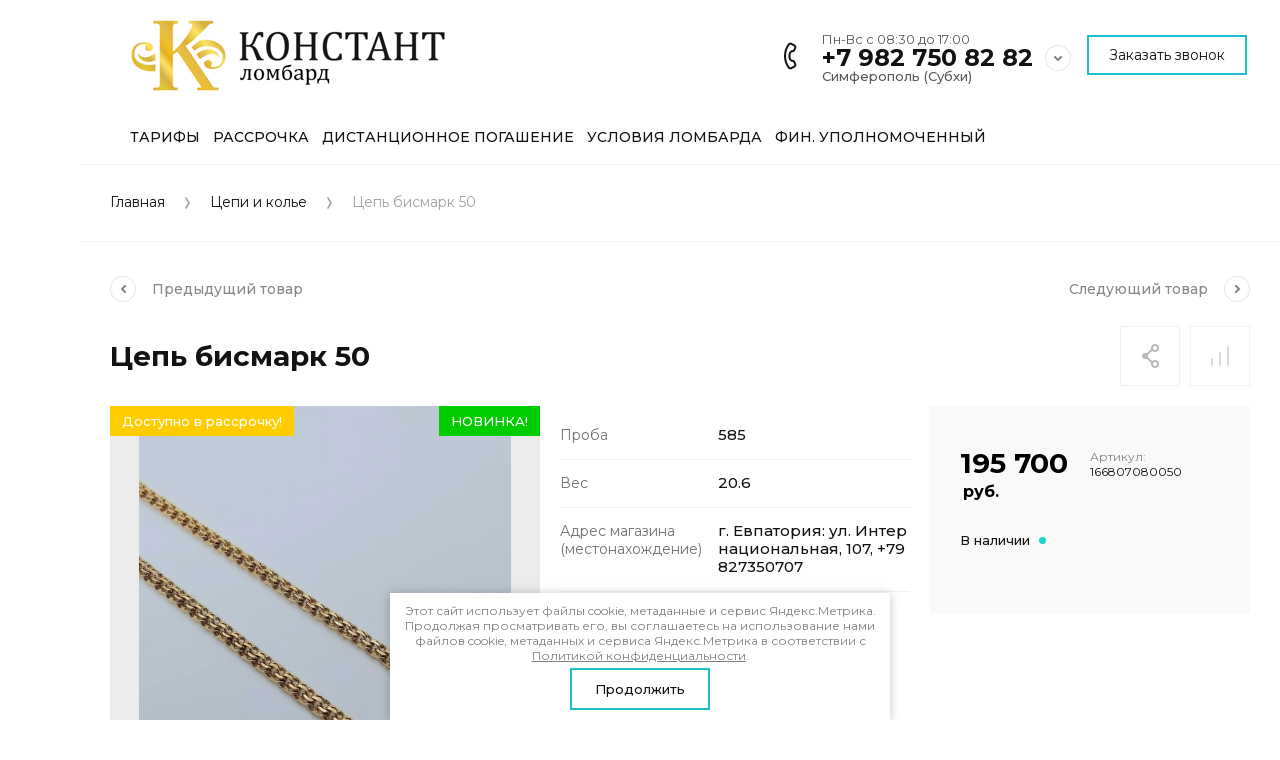

--- FILE ---
content_type: text/html; charset=utf-8
request_url: https://lombardkonstant.ru/shop/product/cep-bismark-50-2
body_size: 16716
content:
<!doctype html>
<html lang="ru">
	
<head>
<meta charset="utf-8">
<meta name="robots" content="all">
<title>Цепь бисмарк 50</title>
<meta name="description" content="Цепь бисмарк 50">
<meta name="keywords" content="Цепь бисмарк 50">
<meta name="SKYPE_TOOLBAR" content="SKYPE_TOOLBAR_PARSER_COMPATIBLE">
<meta name="viewport" content="width=device-width, initial-scale=1.0, maximum-scale=1.0, user-scalable=no">
<meta name="format-detection" content="telephone=no">
<meta http-equiv="x-rim-auto-match" content="none">


<script src="/g/libs/jquery/1.10.2/jquery.min.js" charset="utf-8"></script>

	<link rel="stylesheet" href="/g/css/styles_articles_tpl.css">
<meta name="yandex-verification" content="1087b8c0b614355a" />
<link rel="stylesheet" href="/g/libs/lightgallery-proxy-to-hs/lightgallery.proxy.to.hs.min.css" media="all" async>
<script src="/g/libs/lightgallery-proxy-to-hs/lightgallery.proxy.to.hs.stub.min.js"></script>
<script src="/g/libs/lightgallery-proxy-to-hs/lightgallery.proxy.to.hs.js" async></script>

            <!-- 46b9544ffa2e5e73c3c971fe2ede35a5 -->
            <script src='/shared/s3/js/lang/ru.js'></script>
            <script src='/shared/s3/js/common.min.js'></script>
        <link rel='stylesheet' type='text/css' href='/shared/s3/css/calendar.css' /><link rel="icon" href="/favicon.png" type="image/png">
	<link rel="apple-touch-icon" href="/thumb/2/LWXycLAsrYVHUeczKuvz_w/r/favicon.png">
	<link rel="apple-touch-icon" sizes="57x57" href="/thumb/2/cSiQoKjZkTMIo0ziQoXd3Q/57c57/favicon.png">
	<link rel="apple-touch-icon" sizes="60x60" href="/thumb/2/ADHYAP_QOPaTX7kCwZk1yQ/60c60/favicon.png">
	<link rel="apple-touch-icon" sizes="72x72" href="/thumb/2/NUeGOwT7ccqi0vKCk5c7CQ/72c72/favicon.png">
	<link rel="apple-touch-icon" sizes="76x76" href="/thumb/2/hXphuvuCGMlCNmPwtBK8JQ/76c76/favicon.png">
	<link rel="apple-touch-icon" sizes="114x114" href="/thumb/2/eu_DCr8HaH-4Fl9Q5T1Yug/114c114/favicon.png">
	<link rel="apple-touch-icon" sizes="120x120" href="/thumb/2/3MmgBXK7FEpfGfzqoDIQig/120c120/favicon.png">
	<link rel="apple-touch-icon" sizes="144x144" href="/thumb/2/j9LDtrtN_JRbLahuwp6tEA/144c144/favicon.png">
	<link rel="apple-touch-icon" sizes="152x152" href="/thumb/2/hJpSN6oEQd3e9064W7B_Jg/152c152/favicon.png">
	<link rel="apple-touch-icon" sizes="180x180" href="/thumb/2/f_vyPxiafrQ-f6zkloMaLQ/180c180/favicon.png">
	
	<meta name="msapplication-TileImage" content="/thumb/2/bmMZwZpxmRExzY98ed18Wg/c/favicon.png">
	<meta name="msapplication-square70x70logo" content="/thumb/2/u4ZCgXlIt0M0m6gZuZtRyQ/70c70/favicon.png">
	<meta name="msapplication-square150x150logo" content="/thumb/2/foNNC3kvbPYBac4AKEENng/150c150/favicon.png">
	<meta name="msapplication-wide310x150logo" content="/thumb/2/4xXaTyEaqfQGm4mLgRUUfg/310c150/favicon.png">
	<meta name="msapplication-square310x310logo" content="/thumb/2/rmdEXcb0zBLSx3J7TTuAiw/310c310/favicon.png">

<!--s3_require-->
<link rel="stylesheet" href="/g/basestyle/1.0.1/user/user.css" type="text/css"/>
<link rel="stylesheet" href="/g/basestyle/1.0.1/user/user.blue.css" type="text/css"/>
<script type="text/javascript" src="/g/basestyle/1.0.1/user/user.js" async></script>
<!--/s3_require-->
			
		
		
		
			<link rel="stylesheet" type="text/css" href="/g/shop2v2/default/css/theme.less.css">		
			<script type="text/javascript" src="/g/printme.js"></script>
		<script type="text/javascript" src="/g/shop2v2/default/js/tpl.js"></script>
		<script type="text/javascript" src="/g/shop2v2/default/js/baron.min.js"></script>
		
			<script type="text/javascript" src="/g/shop2v2/default/js/shop2.2.js"></script>
		
	<script type="text/javascript">shop2.init({"productRefs": {"75761709":{"proba":{"585":["75645709"]},"ves":{"20":["75645709"]},"razmer":{"50":["75645709"]},"adres_otdelenia":{"\u0433. \u0415\u0432\u043f\u0430\u0442\u043e\u0440\u0438\u044f: \u0443\u043b. \u0418\u043d\u0442\u0435\u0440\u043d\u0430\u0446\u0438\u043e\u043d\u0430\u043b\u044c\u043d\u0430\u044f, 107, +79827350707":["75645709"]}}},"apiHash": {"getPromoProducts":"f3cdf8131134a580020d1ac288ecdb6a","getSearchMatches":"4df0da43bdc17ff64b743763ad614c3f","getFolderCustomFields":"193cc174fe2b2e0204058c4d53bf6692","getProductListItem":"b8243e3580faa7bdf1f2832fa9188675","cartAddItem":"4d4c1837c7ca38736680a30ce271b03d","cartRemoveItem":"5ac83c35f3c58505ca61513083c21c71","cartUpdate":"a01b17117bf98a854e14d4b22ac92576","cartRemoveCoupon":"34f42eb1b073098436e715911f8e8021","cartAddCoupon":"2d49c39e6bceba0fd38f73868d65fbc5","deliveryCalc":"e42ff8af583ae83b5d585b7cd9257c4f","printOrder":"4bd871c011ca2716ec912c8a73033139","cancelOrder":"dbf5b96f45d1f843f8cc33d7aa736521","cancelOrderNotify":"6360e40236e7e07b2bbcf0b2f008dde3","repeatOrder":"f7f1f8c046c84e7f56ac9e55a23188b8","paymentMethods":"ea81a82610125980e707b97f3f5c8113","compare":"ae6015d75c09661d0eabd4e980b8e630"},"hash": null,"verId": 326014,"mode": "product","step": "","uri": "/shop","IMAGES_DIR": "/d/","my": {"gr_collections_upd":true,"gr_selected_theme":11,"gr_compare_data_tooltip":"\u0421\u0440\u0430\u0432\u043d\u0438\u0442\u044c","gr_compare_data_added_tooltip":"\u0423\u0434\u0430\u043b\u0438\u0442\u044c","gr_search_no_placeholder":true,"lazy_load_subpages":true,"gr_additional_work_btn":true,"gr_product_quick_view":true,"gr_pagelist_lazy_load":true,"gr_lazy_load":true,"gr_show_slider_autoplay":true,"gr_buy_btn_data_url":true,"gr_enable_img_settings":true,"gr_enable_images_settings":true,"gr_show_one_click_in_thumbs":true,"personal_data_no_brackets":true,"enable_disabled_class":true,"show_sections":false,"buy_alias":"\u0412 \u043a\u043e\u0440\u0437\u0438\u043d\u0443","gr_pluso_title":"\u041f\u043e\u0434\u0435\u043b\u0438\u0442\u044c\u0441\u044f","preorder_alias":"\u041f\u043e\u0434 \u0437\u0430\u043a\u0430\u0437","vendor_alias":"\u0411\u0440\u0435\u043d\u0434","new_alias":"\u041d\u043e\u0432\u0438\u043d\u043a\u0430","special_alias":"\u0410\u043a\u0446\u0438\u044f","buy_mod":true,"buy_kind":true,"gr_hide_no_amount_rating":true,"gr_hide_params_compare":true,"gr_compare_class":" ","gr_cart_reg_placeholder":true,"gr_show_collections_compare":true,"gr_show_params_in_kinds":true,"gr_login_placeholered":true,"on_shop2_btn":true,"gr_auth_placeholder":true,"gr_show_collcetions_amount":true,"gr_kinds_slider":true,"gr_search_old_color":true,"gr_filter_remodal_res":"1260","gr_sorting_no_filter":true,"gr_pagelist_only_icons":true,"gr_filter_result_container":true,"gr_filter_only_field_title":true,"gr_filter_placeholders":false,"gr_filter_remodal":true,"gr_filter_range_slider":false,"gr_search_range_slider":false,"gr_h1_in_column":true,"gr_show_nav_btns":true,"gr_wrapped_currency":true,"gr_add_to_compare_text":"\u0421\u0440\u0430\u0432\u043d\u0438\u0442\u044c","gr_card_small_thumb_width":180,"gr_card_small_thumb_height":180,"gr_card_slider_class":" horizontal","gr_by_price_desc":"\u041f\u043e \u0446\u0435\u043d\u0435 - \u0434\u043e\u0440\u043e\u0433\u0438\u0435","gr_by_price_asc":"\u041f\u043e \u0446\u0435\u043d\u0435 - \u0434\u0435\u0448\u0435\u0432\u044b\u0435","gr_by_name_asc":"\u041f\u043e \u043d\u0430\u0437\u0432\u0430\u043d\u0438\u044e - \u043e\u0442 \u0410","gr_by_name_desc":"\u041f\u043e \u043d\u0430\u0437\u0432\u0430\u043d\u0438\u044e - \u043e\u0442 \u042f","gr_filter_sorting_by":"\u0421\u043e\u0440\u0442\u0438\u0440\u043e\u0432\u0430\u0442\u044c","gr_filter_go_text":" ","gr_view_class":" view_click view_opened view-1","gr_cart_titles":false,"gr_show_more_btn_class":" gr-button-2","gr_cart_total_title":"\u0421\u0443\u043c\u043c\u0430 \u0437\u0430\u043a\u0430\u0437\u0430","gr_coupon_placeholder":"\u0412\u0432\u0435\u0434\u0438\u0442\u0435 \u043f\u0440\u043e\u043c\u043e\u043a\u043e\u0434","gr_product_page_version":"global:shop2.2.110-power-tool-product.tpl","gr_product_template_name":"shop2.2.110-power-tool-product-list-thumbs.tpl","gr_cart_page_version":"global:shop2.2.110-power-tool-cart.tpl","gr_main_blocks_version":"global:shop2.2.110-power-tool-main-blocks.tpl","gr_cart_preview_version":"2.2.110_2","gr_compare_page_version":"global:shop2.2.110-power-tool-store-compare.tpl","mode_catalog":true,"gr_product_one_click":"\u0417\u0430\u043a\u0430\u0437\u0430\u0442\u044c \u043f\u0435\u0440\u0435\u043c\u0435\u0449\u0435\u043d\u0438\u0435"},"shop2_cart_order_payments": 4,"cf_margin_price_enabled": 0,"maps_yandex_key":"","maps_google_key":""});</script>

<link rel="stylesheet" href="/g/libs/jqueryui/datepicker-and-slider/css/jquery-ui.css">
<link rel="stylesheet" href="/g/libs/lightgallery/v1.2.19/lightgallery.css">
<link rel="stylesheet" href="/g/libs/remodal/css/remodal.css">
<link rel="stylesheet" href="/g/libs/remodal/css/remodal-default-theme.css">
<link rel="stylesheet" href="/g/libs/waslide/css/waslide.css">
<link rel="stylesheet" href="/g/libs/jquery-lightslider/1.1.6/css/lightslider.min.css">
<link rel="stylesheet" href="/g/libs/jquery-popover/0.0.4/jquery.popover.css">

		    <link rel="stylesheet" href="/g/templates/shop2/2.110.2/power-tool-store/themes/theme11/theme.scss.css">
	
<link rel="stylesheet" href="/g/templates/shop2/2.110.2/power-tool-store/css/global_styles.css">

<script src="/g/libs/jquery-responsive-tabs/1.6.3/jquery.responsiveTabs.min.js" charset="utf-8"></script>
<script src="/g/libs/jquery-match-height/0.7.2/jquery.matchHeight.min.js" charset="utf-8"></script>
<script src="/g/libs/jqueryui/datepicker-and-slider/js/jquery-ui.min.js" charset="utf-8"></script>
<script src="/g/libs/jqueryui/touch_punch/jquery.ui.touch_punch.min.js" charset="utf-8"></script>
<script src="/g/libs/jquery-slick/1.9.0/slick.min.js" charset="utf-8"></script>
<script src="/g/libs/flexmenu/1.4.2/flexmenu.min.js" charset="utf-8"></script>
<script src="/g/libs/lightgallery/v1.2.19/lightgallery.js" charset="utf-8"></script>
<script src="/g/libs/remodal/js/remodal.js" charset="utf-8"></script>
<script src="/g/libs/waslide/js/animit.js" charset="utf-8"></script>
<script src="/g/libs/waslide/js/waslide.js" charset="utf-8"></script>
<script src="/g/libs/jquery-lightslider/1.1.6/js/patched/lightslider.js" charset="utf-8"></script>
<script src="/g/libs/jquery-popover/0.0.4/jquery.popover.js" charset="utf-8"></script>
<script src="/g/templates/shop2/widgets/js/timer.js" charset="utf-8"></script>
<script src="/g/templates/shop2/2.110.2/power-tool-store/js/cart_preview/cart_viewer.js" charset="utf-8"></script>






<script src="/g/s3/misc/form/shop-form/shop-form-minimal.js" charset="utf-8"></script>
<script src="/g/templates/shop2/2.110.2/power-tool-store/js/plugins.js" charset="utf-8"></script>

	<script src="/t/v623/images/js/shop_main.js" charset="utf-8"></script>

	
		<script>
			$(function(){
				$('.cart-block__btn, .fixed-cart-panel .fixed-cart-block, .header-panel__cart .panel-cart').on('click', function(e){
				    location.href = $(this).attr('href');
				    return false;
				});	
			});
		</script>
	





</head><link rel="stylesheet" href="/t/v623/images/css/site_addons.scss.css">
<link rel="stylesheet" href="/t/v623/images/css/bdr_addons.scss.css">
<link rel="stylesheet" href="/t/v623/images/one_screen.scss.css">
<body class="site inner_page mode_product">
	
		
	<div class="cart-overlay">&nbsp;</div>

	<div class="remodal" data-remodal-id="cabinet-modal" role="dialog" data-remodal-options="hashTracking: false">
		<button data-remodal-action="close" class="gr-icon-btn remodal-close-btn"><span>Закрыть</span></button>
		<div class="shop2-block login-form">
	<div class="login-form__inner">
		<div class="login-form__header">
			Кабинет
		</div>
		<div class="login-form__body">
			
				<form method="post" action="/users">
					<input type="hidden" name="mode" value="login" />

					<div class="login-form__row login gr-field-style">
												<input placeholder="Логин" type="text" name="login" id="login" tabindex="1" value="" />
					</div>
					<div class="login-form__row last_row">
						<div class="gr-field-style">
														<input placeholder="Пароль" type="password" name="password" id="password" tabindex="2" value="" />
						</div>
						<button type="submit" class="gr-button-1" tabindex="3">Войти</button>
					</div>

					<div class="login-btns">
						<a href="/users/forgot_password" class="forgot_btn gr-button-2">
							Забыли пароль?
						</a>

											</div>
				<re-captcha data-captcha="recaptcha"
     data-name="captcha"
     data-sitekey="6LddAuIZAAAAAAuuCT_s37EF11beyoreUVbJlVZM"
     data-lang="ru"
     data-rsize="invisible"
     data-type="image"
     data-theme="light"></re-captcha></form>
				
									<div class="g-auth__row g-auth__social-min">
												



				
						<div class="g-form-field__title"><b>Также Вы можете войти через:</b></div>
			<div class="g-social">
																												<div class="g-social__row">
								<a href="/users/hauth/start/vkontakte?return_url=/shop/product/cep-bismark-50-2" class="g-social__item g-social__item--vk-large" rel="nofollow">Vkontakte</a>
							</div>
																																						<!--noindex-->
							<a href="/users/hauth/start/yandex?return_url=/shop/product/cep-bismark-50-2" class="g-social__item g-social__item--ya" rel="nofollow">Yandex</a>
						<!--/noindex-->
																
			</div>
			
		
	
			<div class="g-auth__personal-note">
									
			
							Я выражаю&nbsp;<a href="/users/agreement" target="_blank">согласие на передачу и обработку персональных данных</a>&nbsp;в соответствии с&nbsp;<a href="/politika-konfidencialnosti" target="_blank">Политикой конфиденциальности</a>
					</div>
							<a href="/users/register" class="register_btn gr-button-1">Регистрация</a>
					</div>
				
			
		</div>
	</div>
</div>		</div>
	</div> <!-- .cabinet-modal -->
	
	<div class="cart-popup-block">
		<div class="cart-popup-block__body custom-scroll scroll-width-thin scroll">
			<div class="cart-popup-block__close gr-icon-btn">&nbsp;</div>
			<div class="cart-popup-block__container"></div>
		</div>
	</div> <!-- .cart-popup-block -->
	
	 <!-- .special-popup -->

	<div class="remodal" data-remodal-id="contacts-modal" role="dialog" data-remodal-options="hashTracking: false">
		<button data-remodal-action="close" class="gr-icon-btn remodal-close-btn"><span>Закрыть</span></button>

			<div class="remodal-contacts-header">Контакты</div>
			
			<div class="remodal-contacts-body">
				<div class="header-popup-contacts">
					<div class="messangers-items-wrap">
						<div class="messangers-items">
															<div class="messangers-phone__item">
									<div class="messangers-phone__subtitle">Пн-Вс с 08:30 до 17:00</div>									<div class="messangers-phone__number">
										<a href="tel:+79827508282">+7 982 750 82 82</a>
									</div>
									<div class="messangers-phone__subtitle">Симферополь (Субхи)</div>								</div>
															<div class="messangers-phone__item">
																		<div class="messangers-phone__number">
										<a href="tel:+79827350707">+7 982 735 07 07</a>
									</div>
									<div class="messangers-phone__subtitle">Евпатория, Интернациональная</div>								</div>
															<div class="messangers-phone__item">
																		<div class="messangers-phone__number">
										<a href="tel:+79827250007">+7 982 725 00 07</a>
									</div>
									<div class="messangers-phone__subtitle">Евпатория, Крупской</div>								</div>
													
													</div>
					</div>
																<div class="top-address">
							ЦО: г. Симферополь, ул. Турецкая, д. 13а, оф. 602
						</div>
									</div>
									<div class="social-block">
						<div class="social-block__title">Мы в сети</div>						<div class="social-block__items">
															<a href="https://vk.com/lombardkonstant" target="_blank" class="social-block__item">
									<img src="/thumb/2/xSHYpWPZ-uvGlnlrS02AOg/40c40/d/fgs16_vk_square.svg" alt="VKontakte" />
								</a>
															<a href="https://www.avito.ru/user/369ccd56aab4ecf2a16fdd82cc6b05c2/profile/all/chasy_i_ukrasheniya?src=search_seller_info&amp;sellerId=369ccd56aab4ecf2a16fdd82cc6b05c2" target="_blank" class="social-block__item">
									<img src="/thumb/2/4P52MxVQ-bYPljjP3ZveIg/40c40/d/avito_logo.png" alt="Авито" />
								</a>
													</div>
					</div>
							</div>
		
		</div>
	</div> <!-- .contacts-modal -->
	
	
	<div class="mobile-menu">
		<div class="mobile-menu__back">Назад</div>
		<div class="mobile-menu__close">&nbsp;</div>
		<div class="mobile-menu__body"></div>
	</div> <!-- .mobile-menu -->

	
	<div class="burger-block">
		<div class="burger-block__inner custom-scroll scroll-width-thin scroll">
			<div class="burger-block__body">
				<div class="burger-block__cabinet" data-remodal-target="cabinet-modal">
											Войти
						
				</div>
				<div class="burger-block__menu"><span>Меню</span></div>
				<div class="burger-block__title">Каталог<a href="/stranica-so-vsemi-kategoriyami"><span>Полный каталог</span></a></div>
				<div class="burger-block__container"></div>
									<div class="burger-block__all">
						<a href="/stranica-so-vsemi-kategoriyami"><span>Полный каталог</span></a>
					</div>
								<div class="burger-block__close">&nbsp;</div>
			</div>
		</div>
	</div> <!--.burger-block-->


	<div class="search-popup">
		<div class="search-popup__inner custom-scroll scroll-width-thin scroll">
			<div class="search-popup__close">&nbsp;</div>
			<div class="search-popup__body"></div>
		</div>
	</div> <!--.search-popup-->


	 <!--.compact-panel-->

	<div class="site__panel left-panel left-panel__js inner_page">
		<div class="left-panel__inner">
			
			<nav class="search-block">
								    <form action="/shop/search" method="get" class="search-block__form">
					    <input autocomplete="off" name="search_text" type="text" class="search-block__input" value="" placeholder="Поиск"/>
					    <button class="search-block__btn">&nbsp;</button>
					    <div class="search-block__close">&nbsp;</div>
				    <re-captcha data-captcha="recaptcha"
     data-name="captcha"
     data-sitekey="6LddAuIZAAAAAAuuCT_s37EF11beyoreUVbJlVZM"
     data-lang="ru"
     data-rsize="invisible"
     data-type="image"
     data-theme="light"></re-captcha></form>
			    			</nav>
			
			<div class="search-container custom-scroll scroll-width-thin scroll">
				<div class="search-container__body">
						
	
<div class="shop2-block search-form">
	<div class="search-form__inner">
		<div class="search-form__header">Поиск</div>
		<div class="search-rows">
			<form action="/shop/search" enctype="multipart/form-data">
				<input type="hidden" name="sort_by" value=""/>
				
									<div class="search-rows__row gr-field-style float_row">
						<div class="row-title field-title">Цена (руб.)<span style="display: inline-block;">:</span></div>
						<div class="row-body">
							<label class="input-from">
								<span class="from_title hide">от</span>
								<input name="s[price][min]" type="text" size="5" class="small" value=""  data-range_min="0" oninput="this.value = this.value.replace (/\D/, '')" />
							</label>
							<label class="input-to">
								<span class="to_title hide">до</span>
								<input name="s[price][max]" type="text" size="5" class="small" value=""  data-range_max="200000" oninput="this.value = this.value.replace (/\D/, '')" />
							</label>
													</div>
					</div>
				
									<div class="search-rows__row gr-field-style">
						<label class="row-title field-title" for="shop2-name">Название<span style="display: inline-block;">:</span></label>
						<div class="row-body">
							<input type="text" name="s[name]" size="20" id="shop2-name" value="" />
						</div>
					</div>
				
									<div class="search-rows__row gr-field-style">
						<label class="row-title field-title" for="shop2-article">Артикул<span style="display: inline-block;">:</span></label>
						<div class="row-body">
							<input type="text" name="s[article]" id="shop2-article" value="" />
						</div>
					</div>
				
									<div class="search-rows__row gr-field-style">
						<label class="row-title field-title" for="shop2-text">Текст<span style="display: inline-block;">:</span></label>
						<div class="row-body">
							<input type="text" name="search_text" size="20" id="shop2-text"  value="" />
						</div>
					</div>
				
				
									<div class="search-rows__row gr-field-style">
						<div class="row-title field-title">Выберите категорию<span style="display: inline-block;">:</span></div>
						<div class="row-body">
							<select name="s[folder_id]" id="s[folder_id]">
								<option value="">Все</option>
																																												<option value="177654009" >
											 Женские кольца
										</option>
																																				<option value="138519500" >
											 Мужские кольца
										</option>
																																				<option value="177654209" >
											 Серьги
										</option>
																																				<option value="177654409" >
											 Браслеты
										</option>
																																				<option value="179704809" >
											 Цепи и колье
										</option>
																																				<option value="232583809" >
											 Подвески, кресты
										</option>
																																				<option value="277424209" >
											 Наборы
										</option>
																																				<option value="319559209" >
											 Изделия с драгоценными камнями
										</option>
																																				<option value="428269209" >
											 Советское золото
										</option>
																								</select>
						</div>
					</div>

					<div id="shop2_search_custom_fields"></div>
								
									<div id="shop2_search_global_fields">
						
			
			
												
					<div class="search-rows__row gr-field-style">
												
																			
													<label class="row-title field-title">Проба<span>:</span></label>
							<div class="row-body gr-style">
								<input type="text" name="s[proba]" size="20" class="shop2-input-int" value="" />
							</div>
											</div>

							

					
			
												
					<div class="search-rows__row gr-field-style">
												
																			
													<label class="row-title field-title">Вес<span>:</span></label>
							<div class="row-body gr-style">
								<input type="text" name="s[ves]" size="20" class="shop2-input-float" value="" />
							</div>
											</div>

							

					
			
												
					<div class="search-rows__row gr-field-style">
												
																			
													<label class="row-title field-title">Размер<span>:</span></label>
							<div class="row-body gr-style">
								<input type="text" name="s[razmer]" size="20" class="shop2-input-float" value="" />
							</div>
											</div>

							

								
			
												
					<div class="search-rows__row gr-field-style">
												
																			
													<label class="row-title field-title">Длина (см) (см)<span>:</span></label>
							<div class="row-body gr-style">
								<input type="text" name="s[dlina_374]" size="20" class="shop2-input-float" value="" />
							</div>
											</div>

							

														</div>
								
									<div class="search-rows__row gr-field-style">
						<div class="row-title field-title">Бренд<span style="display: inline-block;">:</span></div>
						<div class="row-body">
							<select name="s[vendor_id]">
								<option value="">Все</option>          
																	<option value="44092706" >Акционерное общество &quot;Красносельский ювелирпром&quot;</option>
															</select>
						</div>
					</div>
				
														    <div class="search-rows__row gr-field-style">
					        <div class="row-title field-title">Продано!<span style="display: inline-block;">:</span></div>
					        <div class="row-body">
					            					            <select name="s[flags][137409]">
						            <option value="">Все</option>
						            <option value="1">да</option>
						            <option value="0">нет</option>
						        </select>
					        </div>
					    </div>
			    															    <div class="search-rows__row gr-field-style">
					        <div class="row-title field-title">Бронь<span style="display: inline-block;">:</span></div>
					        <div class="row-body">
					            					            <select name="s[flags][141809]">
						            <option value="">Все</option>
						            <option value="1">да</option>
						            <option value="0">нет</option>
						        </select>
					        </div>
					    </div>
			    															    <div class="search-rows__row gr-field-style">
					        <div class="row-title field-title">Доступно в рассрочку!<span style="display: inline-block;">:</span></div>
					        <div class="row-body">
					            					            <select name="s[flags][265309]">
						            <option value="">Все</option>
						            <option value="1">да</option>
						            <option value="0">нет</option>
						        </select>
					        </div>
					    </div>
			    															    <div class="search-rows__row gr-field-style">
					        <div class="row-title field-title">НОВИНКА!<span style="display: inline-block;">:</span></div>
					        <div class="row-body">
					            					            <select name="s[flags][427302]">
						            <option value="">Все</option>
						            <option value="1">да</option>
						            <option value="0">нет</option>
						        </select>
					        </div>
					    </div>
			    															    <div class="search-rows__row gr-field-style">
					        <div class="row-title field-title">Новинка<span style="display: inline-block;">:</span></div>
					        <div class="row-body">
					            					            <select name="s[flags][2]">
						            <option value="">Все</option>
						            <option value="1">да</option>
						            <option value="0">нет</option>
						        </select>
					        </div>
					    </div>
			    															    <div class="search-rows__row gr-field-style">
					        <div class="row-title field-title">Спецпредложение<span style="display: inline-block;">:</span></div>
					        <div class="row-body">
					            					            <select name="s[flags][1]">
						            <option value="">Все</option>
						            <option value="1">да</option>
						            <option value="0">нет</option>
						        </select>
					        </div>
					    </div>
			    									
				

									<div class="search-rows__row gr-field-style">
						<div class="row-title field-title">Результатов на странице<span style="display: inline-block;">:</span></div>
						<div class="row-body">
							<select name="s[products_per_page]">
																																		<option value="5">5</option>
																										<option value="20" selected="selected">20</option>
																										<option value="35">35</option>
																										<option value="50">50</option>
																										<option value="65">65</option>
																										<option value="80">80</option>
																										<option value="95">95</option>
															</select>
						</div>
					</div>
				
				<div class="search-rows__btn">
					<button type="submit" class="search-btn gr-button-1"><span>Поиск</span></button>
				</div>
			</form >
		</div>
	</div>
</div><!-- Search Form -->				</div>
			</div>

			<div class="left-folders custom-scroll scroll-width-thin scroll left_folders_upd">
				<div class="left-folders__title">Каталог<div class="left-folders__close">&nbsp;</div></div>
								    <ul class="left-folders__list panel-folders menu-default">
				        				            				        				            
				                
				                				                    <li class="">
					                	<a href="/shop/folder/zhenskie-kolca">
					                		<span class="folder-list-item">
					                										                    <span class="folder-name"><ins>Женские кольца</ins></span>
						                    </span>
						                </a>
				                								
														        				                
				            				        				            
				                				                    				                        </li>
				                        				                    				                
				                				                    <li class="">
					                	<a href="/shop/folder/muzhskie-kolca">
					                		<span class="folder-list-item">
					                										                    <span class="folder-name"><ins>Мужские кольца</ins></span>
						                    </span>
						                </a>
				                								
														        				                
				            				        				            
				                				                    				                        </li>
				                        				                    				                
				                				                    <li class="">
					                	<a href="/shop/folder/sergi">
					                		<span class="folder-list-item">
					                										                    <span class="folder-name"><ins>Серьги</ins></span>
						                    </span>
						                </a>
				                								
														        				                
				            				        				            
				                				                    				                        </li>
				                        				                    				                
				                				                    <li class="">
					                	<a href="/shop/folder/braslety">
					                		<span class="folder-list-item">
					                										                    <span class="folder-name"><ins>Браслеты</ins></span>
						                    </span>
						                </a>
				                								
														        				                
				            				        				            
				                				                    				                        </li>
				                        				                    				                
				                				                    <li class="">
					                	<a href="/shop/folder/tsepochki">
					                		<span class="folder-list-item">
					                										                    <span class="folder-name"><ins>Цепи и колье</ins></span>
						                    </span>
						                </a>
				                								
														        				                
				            				        				            
				                				                    				                        </li>
				                        				                    				                
				                				                    <li class="">
					                	<a href="/shop/folder/podveski">
					                		<span class="folder-list-item">
					                										                    <span class="folder-name"><ins>Подвески, кресты</ins></span>
						                    </span>
						                </a>
				                								
														        				                
				            				        				            
				                				                    				                        </li>
				                        				                    				                
				                				                    <li class="">
					                	<a href="/shop/folder/nabory">
					                		<span class="folder-list-item">
					                										                    <span class="folder-name"><ins>Наборы</ins></span>
						                    </span>
						                </a>
				                								
														        				                
				            				        				            
				                				                    				                        </li>
				                        				                    				                
				                				                    <li class="">
					                	<a href="/shop/folder/izdeliya-s-dragotsennymi-kamnyami">
					                		<span class="folder-list-item">
					                										                    <span class="folder-name"><ins>Изделия с драгоценными камнями</ins></span>
						                    </span>
						                </a>
				                								
														        				                
				            				        				            
				                				                    				                        </li>
				                        				                    				                
				                				                    <li class="">
					                	<a href="/shop/folder/sovetskoye-zoloto">
					                		<span class="folder-list-item">
					                										                    <span class="folder-name"><ins>Советское золото</ins></span>
						                    </span>
						                </a>
				                								
														        				                
				            				        				        </li>
				    </ul>

				    				
									<div class="left-folders__all">
						<a href="/stranica-so-vsemi-kategoriyami"><span>Полный каталог</span></a>
					</div>
				
			</div>

		</div>
	</div> <!--.left-panel-->
	
			
	<div class="header-panel">
		<div class="header-panel__inner">
			<div class="header-panel__burger">&nbsp;</div>
			<div class="header-panel__search">&nbsp;</div>
			<div class="header-panel__contacts" data-remodal-target="contacts-modal">&nbsp;</div>
			<div class="header-panel__cabinet" data-remodal-target="cabinet-modal">
				<div class="panel-cabinet">
											Войти
									</div>
			</div>
						<div class="header-panel__cart">
				<a href="/shop/cart" class="panel-cart block_no_events"><span class="panel-cart__inner block_no_events">
					<span class="panel-cart__amount hide">0</span></span>
				</a>
			</div>
		</div>
	</div> <!--.header-panel-->
	
		
	<div class="fixed-cart-panel fixed_cart_panel2">
				<a href="/shop/cart" class="fixed-cart-block block_no_events">
			<span class="fixed-cart-block__amount">0</span>
			<span class="cart-tooltip">Корзина</span>
		</a>
	</div>
	<div class="gr-tooltip"></div>
	<div class="site__wrapper site-wrapper__js">
		<header class="site-header block_padding">
			
			<div class="site-header__inner">
				<div class="site-header__left">
					<div class="site-info ">
													<div class="site-info__logo">
																<a href="https://lombardkonstant.ru">																		<img style="width: 315px" src="/thumb/2/si4xv1K6RbGw5vn4G4vbhg/315r/d/dizajn_bez_nazvaniya_1_483019.png" alt="Ювелирный магазин, ломбард" />
								</a>							</div>
																	</div> <!--.site-info-->
				</div>
				
				<div class="site-header__right">
											<div class="phones-block phones-block__js">
															<div class="phones-block__top">
									<div class="phones-block__body">
																																	<div class="phones-block__item">
													<div class="phones-block__subtitle_time">Пн-Вс с 08:30 до 17:00</div>													<div class="phones-block__number">
														<a href="tel:+79827508282">+7 982 750 82 82</a>
													</div>
													<div class="phones-block__subtitle">Симферополь (Субхи)</div>												</div>
													                               														                               														                               										</div>
																			<div class="phones-block__btn">&nbsp;</div>
																	</div>
																						<div class="phones-block__popup">
									<div class="header-popup-contacts">
										<div class="messangers-items-wrap">
											<div class="messangers-items">
																																																																<div class="messangers-phone__item">
																														<div class="messangers-phone__number">
																<a href="tel:+79827350707">+7 982 735 07 07</a>
															</div>
															<div class="messangers-phone__subtitle">Евпатория, Интернациональная</div>														</div>
																																																				<div class="messangers-phone__item">
																														<div class="messangers-phone__number">
																<a href="tel:+79827250007">+7 982 725 00 07</a>
															</div>
															<div class="messangers-phone__subtitle">Евпатория, Крупской</div>														</div>
																																																																									</div>
										</div>
																															<div class="top-address">
												ЦО: г. Симферополь, ул. Турецкая, д. 13а, оф. 602
											</div>
																			</div>
																			<div class="social-block">
											<div class="social-block__title">Мы в сети</div>											<div class="social-block__items">
																									<a href="https://vk.com/lombardkonstant" target="_blank" class="social-block__item">
														<img src="/thumb/2/xSHYpWPZ-uvGlnlrS02AOg/40c40/d/fgs16_vk_square.svg" alt="VKontakte" />
													</a>
																									<a href="https://www.avito.ru/user/369ccd56aab4ecf2a16fdd82cc6b05c2/profile/all/chasy_i_ukrasheniya?src=search_seller_info&amp;sellerId=369ccd56aab4ecf2a16fdd82cc6b05c2" target="_blank" class="social-block__item">
														<img src="/thumb/2/4P52MxVQ-bYPljjP3ZveIg/40c40/d/avito_logo.png" alt="Авито" />
													</a>
																							</div>
										</div>
																	</div>
													</div>
										
																		<a href="javascript:void(0);" class="zak_btn"data-api-url="/-/x-api/v1/public/?method=form/postform&param[form_id]=41031104&param[tpl]=db:popup-form.tpl&param[hide_title]=0&param[placeholdered_fields]=1">Заказать звонок</a>
											
				</div>
			</div>
			<div class="site-header__center">
									<div class="menu-popup-btn"><span>Меню</span></div>

					<ul class="menu-default top-menu top-menu__js">
				        				            
				            				                <li class="has">
				                	<a href="/tarify">ТАРИФЫ</a>
				            				            	        								            
				        				            				                				                        </li>
				                    				                				            
				            				                <li class="has">
				                	<a href="/rassrochka-bez-na-pokupku">РАССРОЧКА</a>
				            				            	        								            
				        				            				                				                        <ul>
				                        	<li class="backItem"><ins>Назад</ins><div class="mobile-menu__close">&nbsp;</div></li>
				                        	<li class="parentItem">
				                        		<a href="/rassrochka-bez-na-pokupku"><span>РАССРОЧКА</span></a>
				                        	</li>
				                    				            
				            				                <li class=""><a href="/zoloto-v-kredit">РАССРОЧКА НА 60 ДНЕЙ ПОД 0%</a>
				            				            	        								            
				        				            				                				                        </li>
				                    				                				            
				            				                <li class=""><a href="/usloviya-lombarda">РАССРОЧКА на условиях Банков-партнеров</a>
				            				            	        								            
				        				            				                				                        </li>
				                    				                            </ul>
				                        </li>
				                    				                				            
				            				                <li class="has">
				                	<a href="/distancionnoe-pogashenie">ДИСТАНЦИОННОЕ ПОГАШЕНИЕ</a>
				            				            	        								            
				        				            				                				                        <ul>
				                        	<li class="backItem"><ins>Назад</ins><div class="mobile-menu__close">&nbsp;</div></li>
				                        	<li class="parentItem">
				                        		<a href="/distancionnoe-pogashenie"><span>ДИСТАНЦИОННОЕ ПОГАШЕНИЕ</span></a>
				                        	</li>
				                    				            
				            				                <li class=""><a href="/beznalichnaya-oplata-dogovora-zajma">Безналичная оплата договора займа</a>
				            				            	        								            
				        				            				                				                        </li>
				                    				                				            
				            				                <li class=""><a href="/beznalichnaya-vyplata-na-kartu">Безналичная выплата на карту</a>
				            				            	        								            
				        				            				                				                        </li>
				                    				                				            
				            				                <li class=""><a href="/mobilnoe-prilozhenie-lombard-konstant">Мобильное приложение «Ломбард «Констант»</a>
				            				            	        								            
				        				            				                				                        </li>
				                    				                            </ul>
				                        </li>
				                    				                				            
				            				                <li class="">
				                	<a href="/usloviya-lombarda-i-predmety-zaloga">УСЛОВИЯ ЛОМБАРДА</a>
				            				            	        								            
				        				            				                				                        </li>
				                    				                				            
				            				                <li class="">
				                	<a href="/https-/new.finombudsman.ru">ФИН. УПОЛНОМОЧЕННЫЙ</a>
				            				            	        								            
				        				        </li>
				    </ul>
				    												
				
							</div>
			<link rel="stylesheet" href="/t/images/css/shop_extra_styles.css">
		</header> <!-- .site-header -->


		<div class="site-container">

			<div class="site-container__inner">
				
								
				
				
				                    				                    				                    				                    				                    				                    				                    				                    				                    								


				<main class="site-main block_padding">
					<div class="site-main__inner">

						<div class="site-main__top block_padding">

							<div class="site-path"><a href="/">Главная</a><span class='site-path__del'>&nbsp;</span><a href="/shop/folder/tsepochki">Цепи и колье</a><span class='site-path__del'>&nbsp;</span>Цепь бисмарк 50</div>							
														
							
							
						</div>
						
														<div class="site-main__body block_padding">
						
<div class="shop2-cookies-disabled shop2-warning hide"></div>


	
		
							
			
							
			
							
			
		
				
		
					


	<div class="card-page mode_product">
	<div class="card-page__inner">

		<div class="card-top">

				            <div class="shop2-product-navigation">
	            <!--noindex--><a rel="nofollow" href="/shop/product/cep-bismark-50-2/prev"><span>Предыдущий <ins>товар</ins></span></a><!--/noindex-->
	            <!--noindex--><a rel="nofollow" href="/shop/product/cep-bismark-50-2/next"><span>Следующий <ins>товар</ins></span></a><!--/noindex-->
	            </div>
	        
	        <div class="card-top__container">
				<div class="card-top__left">
					
					<div class="card-slider horizontal">
					
													<div class="card-slider__flags">
			                    <div class="product-flags">
					                <div class="product-flags__body">
					                    					                    					                    					                        					                        					                        					                        					                            					                                <div class="product-flags__item custom_item">
					                                    <span style="background: #ffcc00;">Доступно в рассрочку!</span>
					                                </div>
					                            					                        					                    					                        					                        					                        					                        					                            					                                <div class="product-flags__item custom_item">
					                                    <span style="background: #00cc00;">НОВИНКА!</span>
					                                </div>
					                            					                        					                    					                    					                </div>
					            </div>
			                </div>
		                 <!-- .card-slider__flags -->
						
						<div class="card-slider__container">
							
									                    		                    
							<div class="card-slider__items-wrap">
								<div class="card-slider__items">
									
									<div class="card-slider__item">
										<div class="card-slider__image gr_image_1x1">		
			                                			                                    <a class="gr-image-zoom" href="/thumb/2/ds1TXHyBeR6Po8OzvfYFvw/r/d/166807080050-11.jpg">
			                                        <img src="/thumb/2/xltxZNHzlXyw3rSeG5hG4g/1600r1600/d/166807080050-11.jpg"  class="gr_image_contain" alt="Цепь бисмарк 50" title="Цепь бисмарк 50" />
			                                    </a>
			                                			                            </div>
									</div>
									
																														<div class="card-slider__item">
												<div class="card-slider__image gr_image_1x1">
			                                        <a class="gr-image-zoom" href="/thumb/2/H4xlq-7fyRKVZ_lu7ziP3g/r/d/166807080050-12.jpg">
			                                            <img src="/thumb/2/rF-8iRv-X5K420H-8gbQRw/1600r1600/d/166807080050-12.jpg"  class="gr_image_contain" alt="Цепь бисмарк 50" title="Цепь бисмарк 50" />
			                                        </a>
			                                    </div>
											</div>
																					<div class="card-slider__item">
												<div class="card-slider__image gr_image_1x1">
			                                        <a class="gr-image-zoom" href="/thumb/2/8dTFHZ6Zbd1_-hcRMYOqAg/r/d/166807080050-13.jpg">
			                                            <img src="/thumb/2/lUkPwIf0CbA559s9M1vRbQ/1600r1600/d/166807080050-13.jpg"  class="gr_image_contain" alt="Цепь бисмарк 50" title="Цепь бисмарк 50" />
			                                        </a>
			                                    </div>
											</div>
																												
								</div>
							</div>
							
									                    							
															<div class="card-slider-thumbs">
									<div class="card-slider-thumbs__items">
										
										<div class="card-slider-thumbs__item">
											<div class="card-slider-thumbs__image gr_image_1x1">
		                                        		                                            <a href="javascript:void(0);">
		                                                <img src="/thumb/2/xltxZNHzlXyw3rSeG5hG4g/1600r1600/d/166807080050-11.jpg"  class="gr_image_contain" alt="Цепь бисмарк 50" title="Цепь бисмарк 50" />
		                                            </a>
		                                        		                                    </div>
										</div>
										
																																	<div class="card-slider-thumbs__item">
													<div class="card-slider-thumbs__image gr_image_1x1">
			                                            <a href="javascript:void(0);">
			                                                <img src="/thumb/2/rF-8iRv-X5K420H-8gbQRw/1600r1600/d/166807080050-12.jpg"  class="gr_image_contain" title="Цепь бисмарк 50" alt="Цепь бисмарк 50" />
			                                            </a>
			                                        </div>
												</div>
																							<div class="card-slider-thumbs__item">
													<div class="card-slider-thumbs__image gr_image_1x1">
			                                            <a href="javascript:void(0);">
			                                                <img src="/thumb/2/lUkPwIf0CbA559s9M1vRbQ/1600r1600/d/166807080050-13.jpg"  class="gr_image_contain" title="Цепь бисмарк 50" alt="Цепь бисмарк 50" />
			                                            </a>
			                                        </div>
												</div>
																														</div>
								</div>
							
						</div>
					</div> <!-- .card-slider -->

				</div>
				<div class="card-top__right">
					<form
						method="post"
						action="/shop?mode=cart&amp;action=add"
						accept-charset="utf-8"
						class="shop2-product">
						
						<input type="hidden" name="kind_id" value="75645709"/>
						<input type="hidden" name="product_id" value="75761709"/>
						<input type="hidden" name="meta" value='{&quot;proba&quot;:585,&quot;ves&quot;:20.6,&quot;razmer&quot;:50,&quot;adres_otdelenia&quot;:&quot;\u0433. \u0415\u0432\u043f\u0430\u0442\u043e\u0440\u0438\u044f: \u0443\u043b. \u0418\u043d\u0442\u0435\u0440\u043d\u0430\u0446\u0438\u043e\u043d\u0430\u043b\u044c\u043d\u0430\u044f, 107, +79827350707&quot;}'/>

						<div class="shop2-product__left">

							<div class="card-top-btns">						
																	<div class="card-top-btns__pluso-btn" data-tooltip="Поделиться" data-remodal-target="pluso-modal">Поделиться</div>
									<div class="remodal" data-remodal-id="pluso-modal" role="dialog" data-remodal-options="hashTracking: false">
										<button data-remodal-action="close" class="gr-icon-btn remodal-close-btn"><span>Закрыть</span></button>

											<div class="pluso-share">
																									<div class="pluso-share__title">Поделиться</div>
																								<div class="pluso-share__body">
													
													<script src="https://yastatic.net/es5-shims/0.0.2/es5-shims.min.js"></script>
													<script src="https://yastatic.net/share2/share.js"></script>
													<div class="ya-share2" data-services="vkontakte,odnoklassniki,viber,whatsapp,telegram"></div>
												</div>
											</div> <!-- .pluso-share -->

									</div> <!-- .pluso-modal -->
																
			<div class="product-compare" data-tooltip="Сравнить">
			<label class="compare_plus ">
				<input type="checkbox" value="75645709"/>
				Сравнить
			</label>
					</div>
		

							</div>
							
															<div class="gr-product-name">
									<h1>Цепь бисмарк 50</h1>
								</div>
														
							
			                
			            	

 
	
		
					<div class="shop2-product-options">
			<div class="option-item odd" data-option-type="int"><div class="option-title">Проба</div><div class="option-body">585 </div></div><div class="option-item even" data-option-type="float"><div class="option-title">Вес</div><div class="option-body">20.6 </div></div><div class="option-item odd" data-option-type="text"><div class="option-title">Адрес магазина (местонахождение)</div><div class="option-body">г. Евпатория: ул. Интернациональная, 107, +79827350707 </div></div>
		</div>
			
				            
			            </div>

			            <div class="shop2-product__right">
			            	<div class="form-additional">
			            		<div class="form-additional__body">
				            		<div class="form-additional__top">
					            													<div class="product-price">
													
													<div class="price-current">
		<strong>195&nbsp;700</strong>
		<span>		руб.</span>			</div>
											</div>
																				<div class="product-info">
											
	
					
	
	
					<div class="shop2-product-article"><span>Артикул:</span> 166807080050</div>
	
																						</div>
									</div>
									<div class="form-additional__amount">
																					
				
																				
																	                <div class="gr-has-amount"><span>В наличии</span></div>
							            									</div>
									<div class="form-additional__btns">
																            		

<input type="hidden" value="Цепь бисмарк 50" name="product_name" />
<input type="hidden" value="https:///shop/product/cep-bismark-50-2" name="product_link" />						        		
																			</div>
								</div>
			            	</div>
			            </div>

		            <re-captcha data-captcha="recaptcha"
     data-name="captcha"
     data-sitekey="6LddAuIZAAAAAAuuCT_s37EF11beyoreUVbJlVZM"
     data-lang="ru"
     data-rsize="invisible"
     data-type="image"
     data-theme="light"></re-captcha></form><!-- .shop2-product -->

				</div>
			</div>

		</div>

		<div class="card-bottom">
			<div class="card-bottom__body">

									


	<div id="product-tabs" class="shop-product-data">
									<ul class="shop-product-data__nav">
					<li class="active-tab"><a href="#shop2-tabs-1">Параметры</a></li>
				</ul>
			
						<div class="shop-product-data__desc">

								
																<div class="desc-area params_block active-area" id="shop2-tabs-1">
								<div class="shop2-product-params"><div class="param-item even" data-param-type="int"><div class="param-title">Проба</div><div class="param-body">585 </div></div><div class="param-item odd" data-param-type="float"><div class="param-title">Вес</div><div class="param-body">20.6 </div></div><div class="param-item even" data-param-type="float"><div class="param-title">Размер</div><div class="param-body">50 </div></div><div class="param-item odd" data-param-type="text"><div class="param-title">Адрес магазина (местонахождение)</div><div class="param-body">г. Евпатория: ул. Интернациональная, 107, +79827350707 </div></div></div>
							</div>
													
				
								
				
                

			</div><!-- Product Desc -->
		
	</div>
	
				
				
				
								<div class="card-fix-area">&nbsp;</div>

									
<div class="collections">
	<div class="collections__inner">

			</div>
</div>			    
			    
			</div>
		</div>    

    </div>
</div>

		
		
		<div class="gr-back-btn">
			<a href="javascript:shop2.back()" class="shop2-btn shop2-btn-back">Назад</a>
		</div>

	





								</div>
												
					</div>
				</main> <!-- .site-main -->
				
								
								                    				                    				                    				                    				                    				                    				                    				                    				                    				                    				
															<section class="site-folders site-folders__js inner_page">
							<div class="site-folders__inner block_padding">
																	<div class="site-folders__header">Часто ищут</div>
																<div class="site-folders__container">
									<div class="site-folders__items" data-autoplay="0">
										
																																																																											<div class="site-folders__item">

													
													<a href="/shop/folder/muzhskie-kolca" class="site-folders__link block_absolute">
														&nbsp;
													</a>
													
																											<div class="site-folders__pic block_cover block_absolute" style="background-image: url(/thumb/2/Wmfrd-UPtj_74IiWIlbIcQ/900c900/d/q13klcyxp_g.jpg);">
															&nbsp;
														</div>
													
													<div class="site-folders__title">
														<div class="site-folders__title-text">Мужские кольца</div>
																											</div>
												</div>
																																																																																																																																																																								
									</div>
								</div>
																	<div class="site-folders__btn">
										<a href="/stranica-so-vsemi-kategoriyami" class="gr-button-1">Полный каталог</a>
									</div>
															</div>
						</section> <!-- .site-folders -->
									
				

				
													
				

				

				

								
				
				
				
							
			</div>
		</div> <!-- .site-container -->                

	
		<footer class="site-footer">
						<div class="site-footer__inner block_padding">

				<div class="footer-top">
					<div class="footer-top__left">

						<div class="footer-contacts">
							<div class="footer-contacts__title">Контакты</div>
															<div class="footer-contacts__phones">
																			<div>
											<a href="tel:+79827508282">+7 982 750 82 82</a>
										</div>
																			<div>
											<a href="tel:+79827350707">+7 982 735 07 07</a>
										</div>
																			<div>
											<a href="tel:+79827250007">+7 982 725 00 07</a>
										</div>
																	</div>
														
															<div class="footer-contacts__address">
									ЦО: г. Симферополь, ул. Турецкая, д. 13а, оф. 602
								</div>
																						<div class="footer-contacts__mail">
									<a href="mailto:infokonstant@ya.ru">infokonstant@ya.ru</a>
								</div>
													</div>

												
													<div class="footer-menu footer-menu__js">
								<div class="footer-menu__title">Информация</div>								<div class="footer-menu__body">
									<ul class="bottom-menu menu-default">
																					<li>
												<a href="/punkt-menyu-1">
													<span>НЕОБХОДИМЫЕ ДОКУМЕНТЫ</span>
												</a>
											</li>
																					<li>
												<a href="/kontakty">
													<span>КОНТАКТЫ</span>
												</a>
											</li>
																					<li>
												<a href="/pravovaya-informaciya">
													<span>ПРАВОВАЯ ИНФОРМАЦИЯ</span>
												</a>
											</li>
																					<li>
												<a href="/dokumenty">
													<span>ДОКУМЕНТЫ</span>
												</a>
											</li>
																					<li>
												<a href="/f/ep_broshyura.pdf">
													<span>ИНФОРМАЦИЯ ДЛЯ УЧАСТНИКОВ СВО</span>
												</a>
											</li>
																			</ul>
								</div>
							</div>
											</div>

					<div class="footer-top__right">
						<div class="footer-top__blocks">

															<div class="social-block">
									<div class="social-block__title">Мы в сети</div>									<div class="social-block__items">
																					<a href="https://vk.com/lombardkonstant" target="_blank" class="social-block__item">
												<img src="/thumb/2/xSHYpWPZ-uvGlnlrS02AOg/40c40/d/fgs16_vk_square.svg" alt="VKontakte" />
											</a>
																					<a href="https://www.avito.ru/user/369ccd56aab4ecf2a16fdd82cc6b05c2/profile/all/chasy_i_ukrasheniya?src=search_seller_info&amp;sellerId=369ccd56aab4ecf2a16fdd82cc6b05c2" target="_blank" class="social-block__item">
												<img src="/thumb/2/4P52MxVQ-bYPljjP3ZveIg/40c40/d/avito_logo.png" alt="Авито" />
											</a>
																			</div>
								</div>
														
															<div class="payments-block">
									<div class="payments-block__title">Принимаем к оплате в магазине и ломбарде</div>									<div class="payments-block__items">
																					<a class="payments-block__item" target="_blank" href="https://secure-app.mandarin.io/pay/?mid=4863">
												<img src="/thumb/2/iRE6Y_BkRkRUX88XyzRXZw/60c40/d/payments_by_color_pc_png.png" alt="Mandarin_1" />
											</a>
																			</div>
								</div>
							
						</div>
					</div>
				</div>

				<div class="footer-bottom">
					<div class="footer-bottom__left">
						<div class="footer-site-name">
											            				            				            				            Реализация невостребованного имущества осуществляется ООО «Ломбард «Констант» ОГРН 1149102023850 ИНН 9102016119.

Продажа ювелирных изделий осуществляется ИП Колесниченко  А.С. ИНН 9106063255101 ОГРН 322911200039082. Свидетельство о постановке на специальный учет ИП824002507

© ООО Ломбард &quot;Констант&quot;, 2014-2025. Вся представленная на сайте информация носит информационный характер и ни при каких условиях не является публичной офертой.
				            <br><br><a class="privacy_policy" href="/politika-konfidencialnosti">Политика конфиденциальности</a>
						</div>
					</div>
											<div class="footer-bottom__center">
							<div class="footer-counters">Спецпредложения - в разделе Распродажа!


<!-- Yandex.Metrika counter -->
<script type="text/javascript" >
   (function(m,e,t,r,i,k,a){m[i]=m[i]||function(){(m[i].a=m[i].a||[]).push(arguments)};
   m[i].l=1*new Date();k=e.createElement(t),a=e.getElementsByTagName(t)[0],k.async=1,k.src=r,a.parentNode.insertBefore(k,a)})
   (window, document, "script", "https://mc.yandex.ru/metrika/tag.js", "ym");

   ym(65126137, "init", {
        clickmap:true,
        trackLinks:true,
        accurateTrackBounce:true,
        webvisor:true
   });
</script>
<noscript><div><img src="https://mc.yandex.ru/watch/65126137" style="position:absolute; left:-9999px;" alt="" /></div></noscript>
<!-- /Yandex.Metrika counter -->
<!--__INFO2026-01-14 01:00:29INFO__-->
</div>
						</div>
										<div class="footer-bottom__right">
						<span style='font-size:14px;' class='copyright'><!--noindex--><a target="_blank" rel="nofollow" class="copyright" href="https://www.mega-media.de/">erstellt durch<img src="/g/mlogo/25x25/grey/light.png" title="mega-media.eu" alt="mega-media.eu" align="right" /></a><!--/noindex--></span>
					</div>
				</div>

			</div>
		</footer> <!-- .site-footer -->
	</div> <!-- .site__wrapper -->
			
			<style>
				.quick-view-trigger {display: none;}
			</style>
		
		
		<script src="/g/s3/misc/includeform/0.0.3/s3.includeform.js"></script>
			<script src="/t/v623/images/one_screen.js"></script>
		<div class="sample-popup2">
			<div class="sample-popup-in2">
				<div class="sample-popup-inner"></div>
		        <div class="sample-close2"></div>
		    </div>
		</div>
				  
	  <script>
	    $(function(){
	      $('.panel-cart, .cart-block__btn, .fixed-cart-block').on('click', function(e){
	          location.href = $(this).attr('href');
	          return false;
	      });  
	    });
	  </script>
	  
		<link rel="stylesheet" href="/t/v623/images/css/ors_privacy.scss.css">
<script src="/t/v623/images/js/ors_privacy.js"></script>

<div class="cookies-warning cookies-block-js">
	<div class="cookies-warning__body">
		Этот сайт использует файлы cookie, метаданные и сервис Яндекс.Метрика. 
Продолжая просматривать его, вы соглашаетесь на использование нами файлов cookie, метаданных и сервиса Яндекс.Метрика в соответствии 
с <a target="_blank" href="/politika-konfidencialnosti">Политикой конфиденциальности</a>. <br>
		<div class="cookies-warning__close gr-button-5 cookies-close-js">
			Продолжить
		</div>
	</div>
</div>
<!-- assets.bottom -->
<!-- </noscript></script></style> -->
<script src="/my/s3/js/site.min.js?1768224484" ></script>
<script src="/my/s3/js/site/defender.min.js?1768224484" ></script>
<script src="https://cp.onicon.ru/loader/5ee7471db887ee03568b48c0.js" data-auto async></script>
<script >/*<![CDATA[*/
var megacounter_key="dfec7c896520b199bc624c677e6f6475";
(function(d){
    var s = d.createElement("script");
    s.src = "//counter.megagroup.ru/loader.js?"+new Date().getTime();
    s.async = true;
    d.getElementsByTagName("head")[0].appendChild(s);
})(document);
/*]]>*/</script>
<script >/*<![CDATA[*/
$ite.start({"sid":325086,"vid":326014,"aid":348257,"stid":4,"cp":21,"active":true,"domain":"lombardkonstant.ru","lang":"ru","trusted":false,"debug":false,"captcha":3,"onetap":[{"provider":"vkontakte","provider_id":"51968524","code_verifier":"Z2IhwmZJNZjNUTJJWYYmlYzFhNEyRNUj12jmmmWMZO5"}]});
/*]]>*/</script>
<!-- /assets.bottom -->
</body>
<!-- ID -->
</html>

--- FILE ---
content_type: text/html; charset=utf-8
request_url: https://lombardkonstant.ru/shop/cart?products_only=1
body_size: 211
content:
						
		
		<div class="cart-page__title white_title">
							Корзина пуста 
					</div>
		
					<p><a class="g-button g-button--main" href="/shop">Перейти на главную магазина</a></p>
					
		

--- FILE ---
content_type: text/css
request_url: https://lombardkonstant.ru/t/v623/images/css/site_addons.scss.css
body_size: 148
content:
.site-header .site-info__name {
  color: #000; }

.site-header .cabinet-block {
  display: none; }

.site-header__right .cart-block {
  visibility: hidden;
  opacity: 0; }

.burger-block__cabinet, .fixed-cart-panel.fixed_cart_panel2 .fixed-cart-block, .header-panel__cabinet, .header-panel__cart, .header-panel .compare-block {
  display: none; }

body .lpc-elements-text-1__text {
  -ms-text-align-last: unset !important;
  text-align-last: unset !important; }


--- FILE ---
content_type: text/css
request_url: https://lombardkonstant.ru/t/v623/images/css/bdr_addons.scss.css
body_size: 104
content:
.login-form .field-value {
  width: 380px;
  max-width: 100%; }

.user-registration .field-value {
  width: 350px;
  max-width: 100%; }

body > div.site__wrapper.site-wrapper__js > div > div > main > div > div.site-main__body.block_padding > div > div > form > div:nth-child(12) > div.field-title {
  display: none; }


--- FILE ---
content_type: text/css
request_url: https://lombardkonstant.ru/t/v623/images/one_screen.scss.css
body_size: 4167
content:
.site-header__left {
  max-width: 100%; }

#sandbox_theme_panel_1693708 {
  top: inherit !important;
  bottom: 0;
  left: 0;
  right: inherit; }

.zak_btn {
  padding: 9px 20px;
  display: block;
  cursor: pointer;
  border: 2px solid #1cbec9;
  font-size: 14px;
  position: relative;
  overflow: hidden;
  text-decoration: none;
  color: #131212;
  -webkit-transition: all 0.3s ease;
  -moz-transition: all 0.3s ease;
  -o-transition: all 0.3s ease;
  -ms-transition: all 0.3s ease;
  transition: all 0.3s ease;
  font-family: 'Montserrat', sans-serif; }
  .zak_btn:hover {
    color: #fff;
    background: #1cbec9;
    -webkit-transition: all 0.3s ease;
    -moz-transition: all 0.3s ease;
    -o-transition: all 0.3s ease;
    -ms-transition: all 0.3s ease;
    transition: all 0.3s ease; }

.phones-block__subtitle_time, .site-header .phones-block__subtitle, .messangers-phone__subtitle {
  font-size: 13px;
  color: #595959 !important;
  font-family: 'Montserrat', sans-serif;
  line-height: 1; }

.phones-block__subtitle {
  font-size: 14px; }

.site-header {
  padding: 0 33px 0 50px; }

.site-header .phones-block {
  margin-top: 0;
  margin-right: 16px; }

.site-header .phones-block__number {
  color: #131212;
  font-size: 24px;
  font-weight: bold;
  line-height: 1; }

.site-header .phones-block__btn {
  margin-left: 12px;
  position: relative;
  top: -13px; }

.site-header .phones-block__top:before {
  left: -38px;
  margin-top: -42px; }

.site-header .top-menu {
  justify-content: flex-start;
  z-index: 1; }

.site-header__center {
  margin: 18px 0;
  display: flex;
  justify-content: space-between; }

.site-header .top-menu > li > a {
  padding: 0 15px 0 0;
  color: #131212;
  font-weight: 500; }

.site-header .cabinet-block {
  display: flex;
  align-items: center; }

.compare-block {
  position: relative;
  width: 36px;
  height: 36px;
  text-decoration: none;
  pointer-events: none;
  margin: 0 10px 0 0;
  background: url(data:image/svg+xml,%3Csvg%20version%3D%221.1%22%20baseProfile%3D%22full%22%20xmlns%3D%22http%3A%2F%2Fwww.w3.org%2F2000%2Fsvg%22%20xmlns%3Axlink%3D%22http%3A%2F%2Fwww.w3.org%2F1999%2Fxlink%22%20xmlns%3Aev%3D%22http%3A%2F%2Fwww.w3.org%2F2001%2Fxml-events%22%20xml%3Aspace%3D%22preserve%22%20x%3D%220px%22%20y%3D%220px%22%20width%3D%2222px%22%20height%3D%2222px%22%20%20viewBox%3D%220%200%2022%2022%22%20preserveAspectRatio%3D%22none%22%20shape-rendering%3D%22geometricPrecision%22%3E%22%3Cpath%20fill-rule%3D%22evenodd%22%20clip-rule%3D%22evenodd%22%20d%3D%22M1%2012C0.447716%2012%205.75766e-07%2012.4477%206.01312e-07%2013L9.7135e-07%2021C9.96896e-07%2021.5523%200.447716%2022%201%2022C1.55229%2022%202%2021.5523%202%2021L2%2013C2%2012.4477%201.55229%2012%201%2012ZM10%206C9.44772%206%209%206.44771%209%207L9%2021C9%2021.5523%209.44772%2022%2010%2022C10.5523%2022%2011%2021.5523%2011%2021L11%207C11%206.44771%2010.5523%206%2010%206ZM18%200.999999C18%200.447715%2018.4477%20-7.62036e-07%2019%20-7.84849e-07C19.5523%20-8.07663e-07%2020%200.447716%2020%201L20%2021C20%2021.5523%2019.5523%2022%2019%2022C18.4477%2022%2018%2021.5523%2018%2021L18%200.999999Z%22%20fill%3D%22%23131212%22%2F%3E%3C%2Fsvg%3E) 50% no-repeat; }
  .compare-block span {
    position: absolute;
    top: -5px;
    right: 0;
    width: 20px;
    height: 20px;
    color: #fff;
    background: #131212;
    border-radius: 50%;
    font-weight: 600;
    font-size: 12px;
    text-align: center;
    line-height: 20px;
    display: none; }

.top-slider__item {
  padding: 0;
  height: 570px; }

.top-slider__body {
  height: auto !important;
  margin: 0 auto 30px 30px;
  padding: 30px;
  background-color: rgba(0, 0, 0, 0.7); }

.top-slider__title {
  font-size: 30px;
  font-weight: 800;
  line-height: 30px; }

.top-slider__desc {
  color: #fff;
  font-size: 26px;
  margin-bottom: 13px; }

.top-slider__des {
  font-size: 18px;
  color: #fff; }
  .top-slider__des ul {
    margin: 0;
    list-style: none;
    padding: 0 0 0 28px; }
    .top-slider__des ul li {
      position: relative;
      line-height: 1.5; }
      .top-slider__des ul li:after {
        display: block;
        position: absolute;
        content: '';
        width: 16px;
        height: 16px;
        background: url(text_ic.svg) no-repeat center;
        left: -26px;
        top: 8px; }

.s_btn {
  background: #ecbb37;
  color: #000;
  display: block;
  padding: 23px 33px;
  cursor: pointer;
  font-weight: 600;
  font-size: 17px;
  text-decoration: none;
  position: relative;
  overflow: hidden;
  z-index: 1; }

.s_bottom_btn_text {
  display: flex;
  margin-top: 20px; }

.link_text_text {
  color: #fff;
  padding-left: 27px;
  font-size: 17px;
  font-weight: 400;
  display: flex;
  flex-direction: column;
  justify-content: center; }
  .link_text_text p {
    margin: 0; }

.top-slider__counter {
  right: 166px;
  bottom: 13px; }

.top-slider .lSAction {
  right: 34px;
  top: inherit;
  bottom: 0; }

.top-slider .lSAction > a {
  width: 50px;
  height: 50px;
  opacity: 1;
  min-height: 50px; }

body .lSAction .lSPrev:before, body .lSAction .lSNext:before {
  background: #fff url(data:image/svg+xml,%3Csvg%20version%3D%221.1%22%20baseProfile%3D%22full%22%20xmlns%3D%22http%3A%2F%2Fwww.w3.org%2F2000%2Fsvg%22%20xmlns%3Axlink%3D%22http%3A%2F%2Fwww.w3.org%2F1999%2Fxlink%22%20xmlns%3Aev%3D%22http%3A%2F%2Fwww.w3.org%2F2001%2Fxml-events%22%20xml%3Aspace%3D%22preserve%22%20x%3D%220px%22%20y%3D%220px%22%20width%3D%2240px%22%20height%3D%2240px%22%20%20viewBox%3D%220%200%2040%2040%22%20preserveAspectRatio%3D%22none%22%20shape-rendering%3D%22geometricPrecision%22%3E%22%3Cpath%20d%3D%22M22.7071068%2C25.2928932%20C23.0976311%2C25.6834175%2023.0976311%2C26.3165825%2022.7071068%2C26.7071068%20C22.3165825%2C27.0976311%2021.6834175%2C27.0976311%2021.2928932%2C26.7071068%20L15.2928932%2C20.7071068%20C14.9023689%2C20.3165825%2014.9023689%2C19.6834175%2015.2928932%2C19.2928932%20L21.2928932%2C13.2928932%20C21.6834175%2C12.9023689%2022.3165825%2C12.9023689%2022.7071068%2C13.2928932%20C23.0976311%2C13.6834175%2023.0976311%2C14.3165825%2022.7071068%2C14.7071068%20L17.4142136%2C20%20L22.7071068%2C25.2928932%20Z%22%20fill%3D%22%23131212%22%3E%3C%2Fpath%3E%3C%2Fsvg%3E) 50% no-repeat; }

body .lSAction .lSPrev:hover:before, body .lSAction .lSNext:hover:before {
  background: #1cbec9 url(data:image/svg+xml,%3Csvg%20version%3D%221.1%22%20baseProfile%3D%22full%22%20xmlns%3D%22http%3A%2F%2Fwww.w3.org%2F2000%2Fsvg%22%20xmlns%3Axlink%3D%22http%3A%2F%2Fwww.w3.org%2F1999%2Fxlink%22%20xmlns%3Aev%3D%22http%3A%2F%2Fwww.w3.org%2F2001%2Fxml-events%22%20xml%3Aspace%3D%22preserve%22%20x%3D%220px%22%20y%3D%220px%22%20width%3D%2240px%22%20height%3D%2240px%22%20%20viewBox%3D%220%200%2040%2040%22%20preserveAspectRatio%3D%22none%22%20shape-rendering%3D%22geometricPrecision%22%3E%22%3Cpath%20d%3D%22M22.7071068%2C25.2928932%20C23.0976311%2C25.6834175%2023.0976311%2C26.3165825%2022.7071068%2C26.7071068%20C22.3165825%2C27.0976311%2021.6834175%2C27.0976311%2021.2928932%2C26.7071068%20L15.2928932%2C20.7071068%20C14.9023689%2C20.3165825%2014.9023689%2C19.6834175%2015.2928932%2C19.2928932%20L21.2928932%2C13.2928932%20C21.6834175%2C12.9023689%2022.3165825%2C12.9023689%2022.7071068%2C13.2928932%20C23.0976311%2C13.6834175%2023.0976311%2C14.3165825%2022.7071068%2C14.7071068%20L17.4142136%2C20%20L22.7071068%2C25.2928932%20Z%22%20fill%3D%22%23ffffff%22%3E%3C%2Fpath%3E%3C%2Fsvg%3E) 50% no-repeat; }

.preim_block_wrap {
  margin: 30px 50px 36px; }
  .preim_block_wrap .preim_block {
    display: flex;
    justify-content: space-between;
    flex-wrap: wrap; }
    .preim_block_wrap .preim_block .preim_block_item {
      width: 25%;
      margin: 0 0 10px 0; }
      .preim_block_wrap .preim_block .preim_block_item .preim_block_top {
        position: relative;
        max-height: 59px;
        height: 100%; }
        .preim_block_wrap .preim_block .preim_block_item .preim_block_top .preim_block_img {
          position: relative;
          z-index: 1;
          max-width: 65px; }
          .preim_block_wrap .preim_block .preim_block_item .preim_block_top .preim_block_img img {
            max-width: 65px;
            max-height: 65px; }
        .preim_block_wrap .preim_block .preim_block_item .preim_block_top .preim_block_id {
          font-size: 40px;
          color: #ecbb37;
          font-weight: 800;
          position: absolute;
          bottom: -4px;
          left: 29px; }
      .preim_block_wrap .preim_block .preim_block_item .preim_block_title {
        font-weight: 700;
        font-size: 19px;
        color: #292929;
        margin-bottom: 3px; }
      .preim_block_wrap .preim_block .preim_block_item .preim_block_body {
        max-width: 320px;
        color: #131212;
        font-size: 15px; }

.sample-popup2 {
  position: fixed;
  height: 100%;
  width: 100%;
  overflow: auto;
  display: -webkit-box;
  display: -moz-box;
  display: -ms-flexbox;
  display: -webkit-flex;
  display: flex;
  align-items: flex-start;
  -ms-flex-align: start;
  padding: 20px;
  box-sizing: border-box;
  background: rgba(0, 0, 0, 0.5);
  left: 0;
  top: 0;
  z-index: 100000000000;
  opacity: 0;
  visibility: hidden;
  -webkit-transition: all 0.3s ease;
  -moz-transition: all 0.3s ease;
  -o-transition: all 0.3s ease;
  -ms-transition: all 0.3s ease;
  transition: all 0.3s ease; }

.sample-popup2.opened {
  opacity: 1;
  visibility: visible; }

.sample-popup2 .sample-popup-in2 {
  text-align: left;
  position: relative;
  flex: 0 0 auto;
  margin: auto;
  max-width: 300px;
  box-sizing: border-box;
  display: inline-block;
  width: auto;
  padding: 25px 10px 10px;
  background: #fff;
  box-shadow: 0px 10px 15px 0px rgba(0, 0, 0, 0.13);
  position: relative;
  line-height: 1.2; }

.sample-popup2 .sample-popup-in2 * {
  box-sizing: border-box; }

.sample-popup2 .sample-close2 {
  z-index: 2;
  position: absolute;
  cursor: pointer;
  background: url(data:image/svg+xml,%3Csvg%20version%3D%221.1%22%20baseProfile%3D%22full%22%20xmlns%3D%22http%3A%2F%2Fwww.w3.org%2F2000%2Fsvg%22%20xmlns%3Axlink%3D%22http%3A%2F%2Fwww.w3.org%2F1999%2Fxlink%22%20xmlns%3Aev%3D%22http%3A%2F%2Fwww.w3.org%2F2001%2Fxml-events%22%20xml%3Aspace%3D%22preserve%22%20x%3D%220px%22%20y%3D%220px%22%20width%3D%2216px%22%20height%3D%2216px%22%20%20viewBox%3D%220%200%2016%2016%22%20preserveAspectRatio%3D%22none%22%20shape-rendering%3D%22geometricPrecision%22%3E%3Cpath%20fill%3D%22%23575757%22%20d%3D%22M15.985%2C14.571%20L14.571%2C15.985%20L8.000%2C9.414%20L1.429%2C15.985%20L0.015%2C14.571%20L6.586%2C8.000%20L0.015%2C1.429%20L1.429%2C0.015%20L8.000%2C6.586%20L14.571%2C0.015%20L15.985%2C1.429%20L9.414%2C8.000%20L15.985%2C14.571%20Z%22%2F%3E%3C%2Fsvg%3E) center center/12px no-repeat;
  width: 12px;
  height: 12px;
  top: 10px;
  right: 10px; }

.sample-popup2 .tpl-anketa__title {
  color: #1cbec9;
  font-size: 24px;
  font-weight: 500;
  line-height: 1;
  padding: 0 0 20px;
  text-align: center;
  text-transform: uppercase; }

.sample-popup2 .tpl-anketa-success-note {
  padding: 0 0 15px;
  text-align: center;
  font-size: 17px; }

.sample-popup2 form {
  display: flex;
  flex-wrap: wrap;
  text-align: center;
  justify-content: center; }

.sample-popup2 .tpl-field {
  padding: 0 10px 20px;
  font-size: 15px; }

@media (max-width: 540px) {
  .sample-popup2 .tpl-field {
    width: 100%; } }

.sample-popup2 .tpl-field.type-html {
  width: 100%; }

.sample-popup2 .tpl-field.type-html p {
  padding: 0;
  margin: 10px 0;
  line-height: 1.2; }

.sample-popup2 .tpl-field.type-html *:first-child {
  margin-top: 0; }

.sample-popup2 .tpl-field.type-html *:last-child {
  margin-bottom: 0; }

.sample-popup2 .tpl-field.type-checkbox ul, .sample-popup2 .tpl-field.type-radio_group ul, .sample-popup2 .tpl-field.type-multi_checkbox ul {
  margin: 0;
  padding: 0;
  list-style: none; }

.sample-popup2 .tpl-field.type-last {
  text-align: center; }

.sample-popup2 .tpl-field.type-last a {
  font-size: 19px;
  color: #35bf45; }

.sample-popup2 .field-title {
  color: #555;
  padding-bottom: 4px; }

.sample-popup2 .field-title span {
  color: red; }

.sample-popup2 .error-message {
  padding: 0 0 5px; }

.sample-popup2 .tpl-field input[type=text], .sample-popup2 .tpl-field input[type=email], .sample-popup2 .tpl-field input[type=tel], .sample-popup2 .tpl-field select, .sample-popup2 .tpl-field textarea {
  outline: none;
  color: #4c4c4c;
  padding: 10px 20px;
  font-size: 15px;
  font-weight: 400;
  background: none;
  border: 1px solid rgba(41, 41, 41, 0.1);
  box-sizing: border-box;
  width: 100%;
  min-height: 45px; }

.sample-popup2 .tpl-field-button {
  font-size: 14px; }

.sample-popup2 .tpl-field-button button {
  color: #fff;
  font-size: 15px;
  font-weight: 600;
  line-height: 1;
  border: none;
  background: #1cbec9;
  outline: none;
  padding: 10px 20px;
  min-height: 45px;
  width: 100%;
  text-transform: uppercase; }

.sample-popup2 .tpl-field-button button:hover {
  background: #fff; }

.sample-popup2 .tpl-field-button button:active {
  background: #fff; }

.tpl-field.type-calendar_interval .calendar-label:first-of-type {
  margin-right: 16px; }

.site-header .phones-block .messangers-items-wrap {
  padding: 0;
  text-align: left; }

@media (max-width: 1890px) {
  .site-header .menu-popup-btn {
    display: none; }

  .preim_block_wrap .preim_block .preim_block_item {
    width: 22%; } }

@media (max-width: 1260px) {
  /*	.burger-block__cabinet, 
   .fixed-cart-panel.fixed_cart_panel2 
   .fixed-cart-block, 
   .header-panel__cabinet, 
   .header-panel__cart, */
    .header-panel__search {
      margin-right: 0; }
    .header-panel .compare-block {
      display: block; }
    .site-header__center {
      display: none; } }

@media (min-width: 1024px) {
  .top-slider {
    max-height: 100%; } }

@media (max-width: 980px) {
  .site-header .site-info {
    flex-wrap: wrap;
    flex-direction: column; }

  .top-slider__body {
    margin: 0;
    display: flex;
    flex-direction: column;
    align-items: baseline; }

  .top-slider__counter {
    right: 10px;
    bottom: 50%;
    top: auto !important; }

  .top-slider .lSAction {
    right: 0;
    left: auto; }

  .preim_block_wrap .preim_block .preim_block_item {
    width: 50%;
    margin: 0 0 15px 0; }

  .preim_block_wrap .preim_block .preim_block_item .preim_block_body {
    max-width: 100%; } }

@media (max-width: 768px) {
  .site-header__inner {
    flex-direction: column; } }

@media (max-width: 639px) {
  /*	.lSSlideWrapper .lSSlide{
   height: auto !important;
   }*/
    .top-slider__item {
      height: auto !important; }
    .top-slider__pic {
      height: auto;
      display: block; }
    .site-header .site-info__logo {
      margin-right: 0;
      max-width: 100%; }
    .top-slider__body {
      padding: 10px; }
    .top-slider__title {
      font-size: 20px;
      line-height: 1; }
    .top-slider__desc {
      font-size: 18px;
      line-height: 1; }
    .top-slider__des ul li {
      line-height: 1; }
    .s_btn {
      padding: 13px; }
    .link_text_text {
      font-size: 14px; }
    .top-slider__des {
      font-size: 15px; }
    .top-slider__des ul li:after {
      top: 2px; } }

@media (max-width: 480px) {
  .top-slider__counter-cur, .top-slider__counter-total {
    color: #fff; }

  .top-slider__counter-cur:before {
    background: #fff; }

  .s_bottom_btn_text {
    flex-direction: column; }

  .s_btn {
    text-align: center;
    margin-bottom: 10px; }

  .link_text_text {
    padding-left: 0; }

  .preim_block_wrap {
    margin: 30px 10px; }

  .preim_block_wrap .preim_block .preim_block_item {
    width: 100%;
    text-align: center; }

  .preim_block_wrap .preim_block .preim_block_item .preim_block_top {
    text-align: center;
    max-width: 100px;
    margin: 0 auto; }

  .top-slider__counter {
    bottom: inherit;
    top: 10px !important; } }

.site-header .top-menu > li > a {
  padding: 0 8px 0 0;
  font-size: 14px; }

@media (max-width: 1890px) {
  .site-header .top-menu {
    display: block; } }

@media (max-width: 1340px) {
  .site__wrapper {
    margin: 0; } }

@media (max-width: 1260px) {
  .site-header .top-menu {
    display: none; } }


--- FILE ---
content_type: text/css
request_url: https://lombardkonstant.ru/t/images/css/shop_extra_styles.css
body_size: 840
content:
div.text_under {
   font-size: 17px;
    color: #131212;
          font-family: 'Montserrat', sans-serif;
    line-height: 1.25;
}


div.text_under h2{
      
       color: #131212;
    font-family: 'Montserrat', sans-serif;
    font-weight: 600;
    font-style: normal;
  font-size: 30px;
}


div.text_under ul{
    list-style:none;
    padding-left:0px;
    display:flex;
    flex-wrap:wrap;
    justify-content:space-between;
}

div.text_under ul li{
    width:46%;
    min-width:280px;
    position:relative;
    padding-left:45px;
}

div.text_under ul li:before{
    position:absolute;
    top:5px;
    left:0px;
    content:"" "";
    width:40px;
    height:40px;
    background: url(""/d/fgs16_check.svg"");
    background-size: 40px;
}
_under__img {
    width: 100px;
    height: 100px;
    display: flex;
    justify-content: center;
    align-items: center;
    box-shadow: 2px 2px 5px 1px rgba(236, 236, 236, 0);
    margin-bottom: 0px;
    border-radius: 5px;
    background: rgba(253, 247, 240, 0);
}
div.text_under_body {
   display: grid;
    justify-content: space-between;
    margin-bottom: 30px;
    padding: 10px;
    grid-template-columns: 1fr 1fr;
    grid-template-rows: 1fr 1fr;

}

@media(max-width: 770px){
	div.text_under_body {
		grid-template-columns: 1fr;
	    grid-template-rows: 1fr;
	}
}
div.text_title{
    width:100%;
   
    font-size:28px;
    text-align: center;
      color: #333;
    margin-bottom:20px;
    
    
     
   color: #484848;
    font-family: 'Open Sans', serif;
    font-weight: 600;
    font-style: normal;
    line-height: 1.25;
    font-size: 32px;
    
       }
div.text_item {
    width: auto;
    vertical-align: top;
    background: #fff;
        border: 1px solid #ECBB37;
    padding: 10px 40px 10px 40px;
    margin: 12px 16px;
    -moz-box-shadow: 0 0 0px 0px rgba(0, 0, 0, 0.05);
    -webkit-box-shadow: 0 0 0px 0px rgba(0, 0, 0, 0.05);
    box-shadow: 0 0 0px 0px rgba(0, 0, 0, 0.05);
}

div.text_title1 {
   

        line-height: 1.25;
      

         font-family: 'Open Sans', serif;
             text-align: center;
             font-size: 16px;
    color: #4d4d4d;
    font-weight: 400;
    line-height: 20px;

}
div.list-zag {
        
         
       font-family: ""fscb"";
    box-sizing: border-box;
    position: relative;
    z-index: 1;
    color: #000;
    font-size: 20px;
    margin-bottom: 6px;
        text-align: center;
   
}

--- FILE ---
content_type: text/javascript
request_url: https://counter.megagroup.ru/dfec7c896520b199bc624c677e6f6475.js?r=&s=1280*720*24&u=https%3A%2F%2Flombardkonstant.ru%2Fshop%2Fproduct%2Fcep-bismark-50-2&t=%D0%A6%D0%B5%D0%BF%D1%8C%20%D0%B1%D0%B8%D1%81%D0%BC%D0%B0%D1%80%D0%BA%2050&fv=0,0&en=1&rld=0&fr=0&callback=_sntnl1768359156859&1768359156859
body_size: 87
content:
//:1
_sntnl1768359156859({date:"Wed, 14 Jan 2026 02:52:36 GMT", res:"1"})